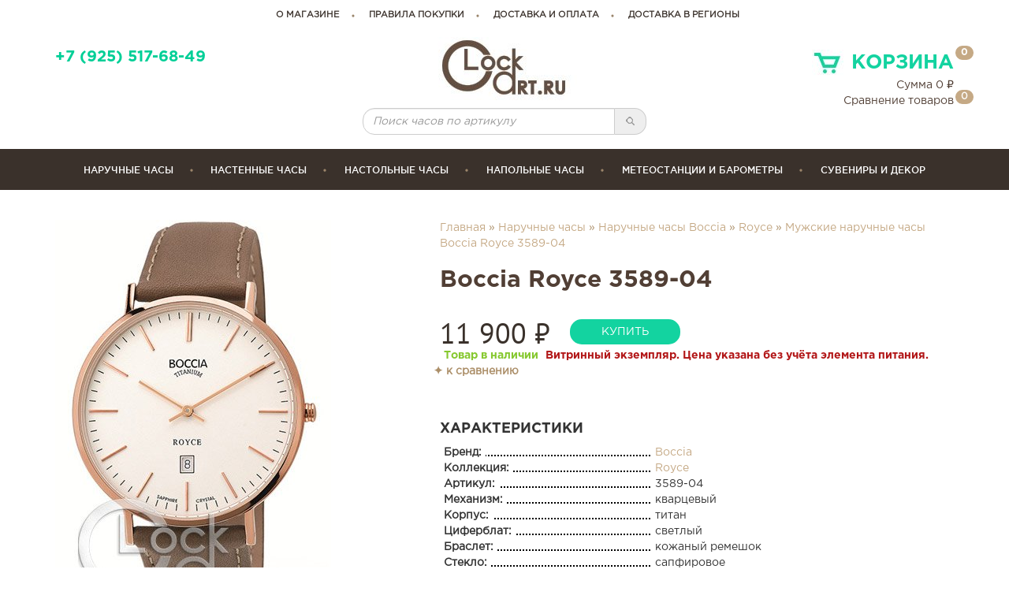

--- FILE ---
content_type: text/html; charset=utf-8
request_url: https://www.clockart.ru/hwf0id54502
body_size: 7859
content:
<!DOCTYPE html>
<html lang="ru">
  <head>
    <meta charset="utf-8">
    <meta http-equiv="X-UA-Compatible" content="IE=edge">
      <meta name="yandex-verification" content="7b1e2ad4a5aedf55" />
    <meta name="viewport" content="width=device-width, initial-scale=1">
    <title>Boccia Royce 3589-04 - купить мужские наручные часы Boccia 3589-04 - в интернет магазине ClockArt - 8(495)518-1485</title>
    <meta name="description" content="Купить мужские наручные часы Boccia Royce 3589-04 по самой низкой цене. Быстрая доставка! +7(495)518-14-85; +7(495)517-68-49">
    <meta name="keywords" content=" мужские наручные часы Boccia Royce 3589-04, мужские наручные часы Boccia Royce 3589-04 купить, мужские наручные часы Boccia Royce 3589-04 цена, мужские наручные часы Boccia Royce 3589-04 москва, мужские наручные часы Boccia Royce 3589-04 доставка">
    <link rel="shortcut icon" href="/favicon.ico" type="image/x-icon">
    <link rel="icon" href="/favicon.ico" type="image/x-icon">
      <link rel="canonical" href="https://www.clockart.ru/hwf0id54502"/>
        <link rel='stylesheet' type='text/css' href='/css/bootstrap.min.css'>
  <link href="/css/custom.min.css" rel="stylesheet">
  <link href="/css/mobile.css" rel="stylesheet">
  <link media="(min-width: 760px)" href="/css/min768.css" rel="stylesheet">


  </head>
  <body>
    <div class="container">
        <div class="row topNav w768">
            <a href="/about">о магазине</a><a href="/rules">правила покупки</a><a href="/info">доставка и оплата</a><a href="/delivery">Доставка в регионы</a>        </div>
        <div class="row topPhon">
            <div class="col-xs-12 col-sm-4">
                
                <a href="tel:+79255176849" class="i-call">+7 (925) 517-68-49</a>
            <!--a href="mailto:manager@clockart.ru" class="mail w768">manager@clockart.ru</a>
                <div class="workTime">По будням с 10.00 до 18.00</div>
            <div style="text-align:left">Москва, ул. Пришвина 26,<br>ТВК Миллион Мелочей, цоколь, Е12</div-->
            </div>
            <div class="col-sm-4 w768 text-center">
                <a class="tlogo" href="/"><img src="/img/bg/logo_top.jpg" alt="ClockArt.Ru" class="logo-top img-responsive"></a>
                <div class="form-group input-group">
                    <input type="text" class="fqsearchArt form-control search-top" placeholder="Поиск часов по артикулу" onkeyup="showQuResult(this.value)"><span onclick="qsearch('f')" class="input-group-addon search-btn"><img src="/img/search.png" alt="search" width="15"></span>
                </div>
                <div id="livesearch"></div>
            </div>
            <div class="col-sm-4 w768 basket">
                <div class="header" data-toggle="modal" data-target="#cartModal"><img src="/img/bg/cart.jpg" width="40" height="35" alt="Корзина">Корзина <span class="badge count">0</span></div>
                <div><a data-toggle="modal" data-target="#cartModal">Сумма <span class="digi">0</span> &#8381;</a></div>
                <div><a href="/compare">Сравнение товаров <span class="badge compareCount">0</span></a></div>
            </div>
        </div>
    </div>
    <!-- Fixed navbar -->
    <nav class="navbar navbar-default fixedMob" id="stickybox">
      <div class="container">
          <div class="navbar-header">
              <div class="col-xs-2">
                  <button type="button" class="navbar-toggle collapsed" data-toggle="collapse" data-target="#navbar" aria-expanded="false" aria-controls="navbar">
                    <span class="sr-only">ТН</span>
                    <span class="icon-bar"></span>
                    <span class="icon-bar"></span>
                    <span class="icon-bar"></span>
                  </button>
              </div>
              <div class="col-xs-8 text-center">
                <a class="navbar-brand i-logomt" href="/"></a>
              </div>
              <div class="col-xs-2">
                <a data-toggle="modal" data-target="#cartModal" class="navbar-cart i-basket" href="#"><span class="badge count">0</span></a>
              </div>
            </div>
            <div id="navbar" class="navbar-collapse collapse">
              <ul class="nav navbar-nav">
                <li class="dropdown" data-hover="dropdown" data-delay="1000" data-close-others="false"><a href="/hwa">Наручные часы</a>
                    <ul class="dropdown-menu" role="menu">
                        <li>
                            <div class="upper">
                                <a href="/hw0m"><img alt="Мужские часы" src="/img/man.png">Мужские часы</a><br>
                                <a href="/hw0w"><img alt="Женские часы" src="/img/woman.png">Женские часы</a><br>
                                &nbsp;&nbsp;&nbsp;&nbsp;&nbsp;&nbsp;<a href="/hw0c">Детские часы</a>
                            </div>
                            <div>
                                <a href="/hw0new">Новинки</a><br>
                                <a href="/hw0discount">Со скидкой</a><br>
                                <a href="/hw0top">Популярные модели</a>
                            </div>
                            <div>
                                <h5>страна производитель</h5>
                                <a href="/hw0region1">Швейцарские (76)</a> <br>
<a href="/hw0region2">Японские (118)</a> <br>
<a href="/hw0region3">Европейские (74)</a> <br>
<a href="/hw0region4">Североамериканские (34)</a> <br>
                            </div>
                        </li>
                        <li>
                            <div>
                                <h5>бренды</h5>
                                <a href="/hw33">Casio (32)</a> <br>
<a href="/hw6">Orient (4)</a> <br>
<a href="/hw8">Guess (11)</a> <br>
<a href="/hw16">Candino (40)</a> <br>
<a href="/hw2">Tissot (24)</a> <br>
<a href="/hw50">Boccia (14)</a> <br>
<a href="/hw15">Certina (8)</a> <br>
<a href="/hw89">Skagen (12)</a> <br>
<a href="/hw23">Jacques Lemans (18)</a> <br>
<a href="/hw3">Citizen (64)</a> <br>
<a href="/hw0">Dolce Gabbana (30)</a> <br>
<a href="/hw127">Kentex (5)</a> <br>
                                <a href="/hwa" class="btn btn-default btn-allbrands">Все бренды</a>
                            </div>
                        </li>
                        <li>
                            <div>
                                <h5>материал</h5>
                                <a class="mat" href="/hwt">Титановые часы</a><br>
                                <a class="mat" href="/hwk">Керамические часы</a><br>
                                <a class="mat" href="/hw0#advsearch=y&amp;case%5B%5D=1">Стальные часы</a><br>
                                <a class="mat" href="/hw0#advsearch=y&amp;case%5B%5D=6&amp;case%5B%5D=2">Стальные часы с покрытием</a><br>
                                <a class="mat" href="/hw0#advsearch=y&amp;case%5B%5D=4">Пластиковые часы</a>
                            </div>
                            <div>
                                <h5>механизм</h5>
                                <a class="mat" href="/hw0#advsearch=y&amp;gear%5B%5D=1&gear%5B%5D=6">Механические часы</a><br>
                                <a class="mat" href="/hw0#advsearch=y&amp;gear%5B%5D=2">Кварцевые часы</a><br>
                                <a class="mat" href="/hw0#advsearch=y&amp;gear%5B%5D=5">Световая батарея</a><br>
                                <a class="mat" href="/hw0#advsearch=y&amp;gear%5B%5D=3">Электронные часы</a><br>
                            </div>
                        </li>
                        <li>
                            <div>
                                <h5>цена</h5>
                                <a class="mat" href="/hw0#advsearch=y&amp;price%5B%5D=500&amp;price%5B%5D=5000">до 5 000 руб.</a><br>
                                <a class="mat" href="/hw0#advsearch=y&amp;price%5B%5D=5000&amp;price%5B%5D=10000">5 000 – 10 000 руб.</a><br>
                                <a class="mat" href="/hw0#advsearch=y&amp;price%5B%5D=10000&amp;price%5B%5D=20000">10 000 – 20 000 руб.</a><br>
                                <a class="mat" href="/hw0#advsearch=y&amp;price%5B%5D=20000&amp;price%5B%5D=50000">20 000 – 50 000 руб.</a><br>
                                <a class="mat" href="/hw0#advsearch=y&amp;price%5B%5D=50000&amp;price%5B%5D=190000">дороже 50 000 руб.</a><br>
                            </div>
                        </li>
                    </ul>
                </li>
                <li class="dropdown" data-hover="dropdown" data-delay="1000" data-close-others="false"><a href="/awwa">Настенные часы</a>
                    <ul class="dropdown-menu dropdown-menu1" role="menu">
                        <li>
                            <div>
                                <h5>бренды</h5>
                                <a href="/aww68">Art-Time (1)</a> <br>
<a href="/aww70">Aviere (68)</a> <br>
<a href="/aww45">Glass Deco (4)</a> <br>
<a href="/aww59">Howard Miller (29)</a> <br>
<a href="/aww7">Kairos (27)</a> <br>
<a href="/aww39">La Mer (53)</a> <br>
<a href="/aww15">Lowell (12)</a> <br>
<a href="/aww2">Mado (58)</a> <br>
<a href="/aww60">Old Times (1)</a> <br>
<a href="/aww20">Rexartis (7)</a> <br>
<a href="/aww1">Rhythm (2)</a> <br>
<a href="/aww75">Rubin (3)</a> <br>
<a href="/aww6">Seiko (7)</a> <br>
<a href="/aww5">Sinix (23)</a> <br>
<a href="/aww71">Stella (17)</a> <br>
<a href="/aww62">Tomas Stern (128)</a> <br>
                                <a href="/awwa" class="btn btn-default btn-allbrands">Все бренды</a>
                            </div>
                        </li>
                        <li>
                            <div>
                                <h5>стиль</h5>
                                <a href="/awws6">Детские часы (13)</a> <br>
<a href="/awws14">Кованые часы (31)</a> <br>
<a href="/awws5">Необычные часы (171)</a> <br>
<a href="/awws15">Скульптурные часы (1)</a> <br>
<a href="/awws13">Часы в стиле прованс (3)</a> <br>
<a href="/awws3">Часы для кухни (56)</a> <br>
<a href="/awws1">Часы для офиса (103)</a> <br>
<a href="/awws8">Часы классического дизайна (150)</a> <br>
<a href="/awws7">Часы современного дизайна (244)</a> <br>
<a href="/awws2">Часы-картины (6)</a> <br>
                            </div>
                        </li>
                        <li>
                            <div>
                                <h5>тип</h5>

                                <a href="/big">Большие часы (128)</a> <br>
                                <a href="/side">Двусторонние часы (2)</a> <br>
                                <a href="/cu">Часы с кукушкой (5)</a> <br>
                                <a href="/awwt4">Часы c влагозащитой (5)</a> <br>
<a href="/awwt12">Часы с боем (37)</a> <br>
<a href="/awwt9">Часы с метеоприборами (7)</a> <br>
<a href="/awwt11">Часы с часовыми зонами (2)</a> <br>

                            </div>
                        </li>
                        <li>
                            <div>
                                <h5>цена</h5>
                                <a class="tprice" href="/aww0#advsearch=y&amp;price%5B%5D=500&amp;price%5B%5D=3000">до 3 000 руб.</a><br>
                                <a class="tprice" href="/aww0#advsearch=y&amp;price%5B%5D=3000&amp;price%5B%5D=10000">3 000 – 10 000 руб.</a><br>
                                <a class="tprice" href="/aww0#advsearch=y&amp;price%5B%5D=10000&amp;price%5B%5D=20000">10 000 – 20 000 руб.</a><br>
                                <a class="tprice" href="/aww0#advsearch=y&amp;price%5B%5D=20000&amp;price%5B%5D=100000">20 000 – 100 000 руб.</a><br>
                                <a class="tprice" href="/aww0#advsearch=y&amp;price%5B%5D=100000&amp;price%5B%5D=600000">дороже 100 000 руб.</a><br>
                            </div>
                            <div><br><br>
                                <a href="/aww0new">Новинки</a><br>
                                <a href="/aww0discount">Со скидкой</a><br>
                                <a href="/aww0top">Популярные модели</a>
                            </div>
                        </li>
                    </ul>
                </li>
                <li class="dropdown" data-hover="dropdown" data-delay="1000" data-close-others="false"><a href="/awta">Настольные часы</a>
                    <ul class="dropdown-menu dropdown-menu2" role="menu">
                        <li>
                            <div>
                                <h5>бренды</h5>
                                <a href="/awt41">B&amp;S (1)</a> <br>
<a href="/awt59">Howard Miller (18)</a> <br>
<a href="/awt2">Mado (3)</a> <br>
<a href="/awt1">Rhythm (10)</a> <br>
<a href="/awt6">Seiko (96)</a> <br>
<a href="/awt5">Sinix (2)</a> <br>
<a href="/awt71">Stella (4)</a> <br>
<a href="/awt62">Tomas Stern (9)</a> <br>
                                <a href="/awta" class="btn btn-default btn-allbrands">Все бренды</a>
                            </div>
                        </li>
                        <li>
                            <div>
                                <h5>стиль</h5>
                                <a href="/awts6">Детские часы (13)</a> <br>
<a href="/awts14">Кованые часы (1)</a> <br>
<a href="/awts5">Необычные часы (17)</a> <br>
<a href="/awts13">Часы в стиле прованс (1)</a> <br>
<a href="/awts3">Часы для кухни (2)</a> <br>
<a href="/awts1">Часы для офиса (9)</a> <br>
<a href="/awts8">Часы классического дизайна (40)</a> <br>
<a href="/awts7">Часы современного дизайна (63)</a> <br>
                            </div>
                        </li>
                        <li>
                            <div>
                                <h5>тип</h5>
                                <a href="/awtt4">Часы c влагозащитой (2)</a> <br>
<a href="/awtt12">Часы с боем (11)</a> <br>
<a href="/awtt9">Часы с метеоприборами (1)</a> <br>
                            </div>
                        </li>
                        <li>
                            <div>
                                <h5>цена</h5>
                                <a class="tprice" href="/awt0#advsearch=y&amp;price%5B%5D=500&amp;price%5B%5D=3000">до 3 000 руб.</a><br>
                                <a class="tprice" href="/awt0#advsearch=y&amp;price%5B%5D=3000&amp;price%5B%5D=10000">3 000 – 10 000 руб.</a><br>
                                <a class="tprice" href="/awt0#advsearch=y&amp;price%5B%5D=10000&amp;price%5B%5D=20000">10 000 – 20 000 руб.</a><br>
                                <a class="tprice" href="/awt0#advsearch=y&amp;price%5B%5D=20000&amp;price%5B%5D=100000">20 000 – 100 000 руб.</a><br>
                                <a class="tprice" href="/awt0#advsearch=y&amp;price%5B%5D=100000&amp;price%5B%5D=600000">дороже 100 000 руб.</a><br>
                            </div>
                            <div><br><br>
                                <a href="/awt0new">Новинки</a><br>
                                <a href="/awt0discount">Со скидкой</a><br>
                                <a href="/awt0top">Популярные модели</a>
                            </div>
                        </li>
                    </ul>
                </li>
                <li class="dropdown" data-hover="dropdown" data-delay="1000" data-close-others="false"><a href="/awfa">Напольные часы</a>
                    <ul class="dropdown-menu dropdown-menu3" role="menu">
                        <li>
                            <div>
                                <h5>бренды</h5>
                                <a href="/awf59">Howard Miller (23)</a> <br>
<a href="/awf5">Sinix (1)</a> <br>
<a href="/awf62">Tomas Stern (12)</a> <br>
                                <a href="/awfa" class="btn btn-default btn-allbrands">Все бренды</a>
                            </div>
                        </li>
                        <li>
                            <div>
                                <h5>цена</h5>
                                <a class="tprice" href="/awf0#advsearch=y&amp;price%5B%5D=500&amp;price%5B%5D=100000">до 100 000 руб.</a><br>
                                <a class="tprice" href="/awf0#advsearch=y&amp;price%5B%5D=100000&amp;price%5B%5D=200000">100 000 – 200 000 руб.</a><br>
                                <a class="tprice" href="/awf0#advsearch=y&amp;price%5B%5D=200000&amp;price%5B%5D=500000">200 000 – 500 000 руб.</a><br>
                                <a class="tprice" href="/awf0#advsearch=y&amp;price%5B%5D=500000&amp;price%5B%5D=600000">дороже 500 000 руб.</a><br>
                            </div>
                            <div><br><br>
                                <a href="/awf0new">Новинки</a><br>
                                <a href="/awf0discount">Со скидкой</a><br>
                                <a href="/awf0top">Популярные модели</a>
                            </div>
                        </li>
                    </ul>
                </li>
                <li class="dropdown" data-hover="dropdown" data-delay="1000" data-close-others="false"><a href="/bra">Метеостанции и барометры</a>
                    <ul class="dropdown-menu dropdown-menu3" role="menu">
                        <li>
                            <div>
                                <h5>бренды</h5>
                                <a href="/br11">Antique Barometer (1)</a> <br>
<a href="/br1">SMICH (4)</a> <br>
                                <a href="/bra" class="btn btn-default btn-allbrands">Все бренды</a>
                            </div>
                        </li>
                        <li>
                            <div>
                                <h5>цена</h5>
                                <a class="tprice" href="/br0#advsearch=y&amp;price%5B%5D=500&amp;price%5B%5D=3000">до 3 000 руб.</a><br>
                                <a class="tprice" href="/br0#advsearch=y&amp;price%5B%5D=3000&amp;price%5B%5D=5000">3 000 – 5 000 руб.</a><br>
                                <a class="tprice" href="/br0#advsearch=y&amp;price%5B%5D=5000&amp;price%5B%5D=10000">5 000 – 10 000 руб.</a><br>
                                <a class="tprice" href="/br0#advsearch=y&amp;price%5B%5D=10000&amp;price%5B%5D=500000">дороже 10 000 руб.</a><br>
                            </div>
                            <div><br><br>
                                <a href="/br0new">Новинки</a><br>
                                <a href="/br0discount">Со скидкой</a><br>
                                <a href="/br0top">Популярные модели</a>
                            </div>
                        </li>
                    </ul>
                </li>
                <li><a href="/sua">сувениры и декор</a></li>
                </ul>
              <div class="nav navbar-nav navsearch">
                  <div class="input-group">
                      <input type="text" class="mqsearchArt form-control search-top" placeholder="Поиск часов по артикулу"><span onclick="qsearch('m')" class="input-group-addon search-btn"><img src="/img/search.png" alt="search" width="15"></span>
                  </div>
              </div>
            </div>
                    </div>
              <!--/.nav-collapse -->
    </nav>
    <div id="content">
    <div class="staticTop">
    <div class="container">
        <div class="row aboutWatch" itemscope itemtype="http://schema.org/Product">
            <div class="col-sm-12 col-md-7 col-md-push-5" >
        <span class="breadcrumbs"><a href="/">Главная</a> &raquo; <a href="/hw0">Наручные часы</a> &raquo; <a href="/hw50"> Наручные часы Boccia</a> &raquo; <a href="/hw50k2275">Royce</a> &raquo; <a href="/hwf0id54502">Мужские наручные часы  Boccia Royce 3589-04</a></span>
                <h1 class="wtitle">Boccia Royce 3589-04</h1>
            </div>
        
    <div class="col-sm-12 col-md-5 col-md-pull-7" style="float: right; z-index: 100">
        <div class="row">
            <div class="col-md-12 col-xs-6">
            <div class="img" itemprop="image"><img src="/clockb/boccia/3589-04.jpg" alt="Мужские наручные часы Boccia Royce 3589-04" class="img-responsive" itemprop="image"></div>
            </div>
            <div class="col-md-12 col-xs-6">
                <a style="background-image: url(https://img.youtube.com/vi/EFWlfcwMfBU/hqdefault.jpg)" class="img-video" href="#" data-id="EFWlfcwMfBU"><img src="/img/playbutton.png" alt="Видео Мужские наручные часы Boccia Royce 3589-04" class="img-responsive"></a>
            </div>
        </div>
    </div>
    <span style="display:none;" itemprop="name">Boccia 3589-04</span>
    <div class="col-sm-12 col-md-7 col-md-push-5">
        <div class="row">
            <div class="col-md-12">
                <div class="price" itemprop="offers" itemscope itemtype="http://schema.org/Offer"><span itemprop="price">11 900</span> &#8381;
                    <span style="display:none;" itemprop="priceCurrency">RUB</span>
                    <span class="oldprice"></span>
                </div><div class="by"><button class="btn btn-default animated beating" onclick="return iBy('hw',11900,54502);">купить</button></div></div>
            <div class="col-md-12">
                <span class='green'>Товар в наличии</span>
                 <span class='red'>Витринный экземпляр. Цена указана без учёта элемента питания.</span>
            </div>
           <div style="padding: 7px 0;"><span class="compare"  data-id="54502">&#10022; к сравнению</span></div>
            <div class="col-md-12 characteristics" itemprop="description">
                <h2>характеристики</h2>
                <div class="row"><div class="col-xs-5"><span>Бренд:</span></div> <span class="col-xs-7"><a href="/hw50">Boccia</a></span></div>
                <div class="row"><div class="col-xs-5"><span>Коллекция:</span></div> <span class="col-xs-7"><a href="/hw50k2275">Royce</a></span></div>
                <div class="row"><div class="col-xs-5"><span>Артикул:</span></div> <span class="col-xs-7">3589-04</span></div>
                <div class="row"><div class="col-xs-5"><span>Механизм:</span></div> <span class="col-xs-7">кварцевый</span></div>
                <div class="row"><div class="col-xs-5"><span>Корпус:</span></div> <span class="col-xs-7">титан</span></div>
                <div class="row"><div class="col-xs-5"><span>Циферблат:</span></div> <span class="col-xs-7">светлый</span></div>
                <div class="row"><div class="col-xs-5"><span>Браслет:</span></div> <span class="col-xs-7">кожаный ремешок</span></div>
                <div class="row"><div class="col-xs-5"><span>Стекло:</span></div> <span class="col-xs-7">сапфировое</span></div>
                <div class="row"><div class="col-xs-5"><span>Водозащита:</span></div> <span class="col-xs-7">50 метров</span></div>
                <div class="row"><div class="col-xs-5"><span>Пол:</span></div> <span class="col-xs-7">Мужские</span></div>
                <div class="row"><div class="col-xs-5"><span>Гарантия:</span></div> <span class="col-xs-7">0 мес.</span></div>
            </div>
            <div class="col-md-12">
                <h2>дополнительно</h2>
                <div class="info" itemprop="description">Диаметр корпуса часов 41мм, толщина 7мм.
                </div>
                <div class="row infod">
                    <div class="deCar"><a href="/info">Бесплатная доставка по Москве в пределах МКАД при покупке от 2000 руб.</a></div>
                    <div class="store"><a href="/about">Пункт самовывоза</a></div>
                    <div class="russia"><a href="/delivery">Доставка по России</a></div>
                    <div class="discount"><a href="/rules">Скидка 5% при оплате онлайн</a></div>
                </div>
            </div>
            <div class="col-md-12">
                <div class="row infod2">
                Обращаем ваше внимание на то, что приведённые цены и характеристики товаров носят исключительно ознакомительный характер и не являются публичной офертой, определённой пунктом 2 статьи 437 Гражданского кодекса Российской Федерации. Для получения подробной информации о характеристиках товаров, их наличия и стоимости связывайтесь, пожалуйста, с менеджерами нашей компании.
                </div>
            </div>
        </div>
    </div>
        </div>
        <div class="row">
            <div class="like">
                            </div>
        </div>
    </div>
</div>    </div>
    <div class="container">
    <!-- подвал -->
        <div class="footer row">
            <div class="w768 col-md-3">
                <a href="/"><img src="/img/bg/logo_top.jpg" alt="ClockArt.Ru" class="logo-bottom img-responsive"></a>
            </div>
            <div class="col-xs-12 col-sm-4 col-md-3 bottomPhone">
                <a href="tel:+79255176849" class=""><span>+7 (925) 517-68-49</span></a>
                <a href="mailto:clockartshop@gmail.com" class="mail">clockartshop@gmail.com</a>
            </div>
            <div class="col-xs-12 col-sm-4 col-md-3">
                <a href="/manual">Инструкции</a><a href="/rules">Гарантия и возврат</a><a href="/serv">Сервисные центры</a>            </div>
            <div class="col-xs-12 col-sm-4 col-md-3">
                <a href="/map">Карта сайта</a><a href="/feedback">Связаться с нами</a><a href="/legal">Правовая информация</a>            </div>
        </div>
    <!-- /подвал -->
        <div class="clearfix"></div>

    </div>
    <!-- разработчик -->
    <div class="developer">
        <div class="container">
            <div class="row">
                    <div class="col-xs-2"></div>
                    <div class="col-xs-4 text-right"><a href="#" onclick="OpenInNewTab('http://idid.ru/')"><img src="/img/adsidid.png" alt="Айдид"></a></div>
                    <div class="col-xs-4 text-left">Дизайн сайта сделали в студии Айдид<br>ClockArt © 2006 - 2026    <!--LiveInternet counter--><script type="text/javascript">document.write("<img src='//counter.yadro.ru/hit?t18.4;r"+escape(document.referrer)+((typeof(screen)=="undefined")?"":";s"+screen.width+"*"+screen.height+"*"+(screen.colorDepth?screen.colorDepth:screen.pixelDepth))+";u"+escape(document.URL)+";h"+escape(document.title.substring(0,80))+";"+Math.random()+"' alt='' title='LiveInternet' "+"border='0' width='0' height='0'>")</script><!--/LiveInternet-->
                    </div>
                    <div class="col-xs-2"></div>
            </div>

        <!-- /разработчик -->
        </div>
    </div>
    <!-- /container -->

    <!-- Modal -->
    <div class="modal fade cartModal" id="cartModal" tabindex="-1" role="dialog" aria-labelledby="cartModal" aria-hidden="true">
      <div class="modal-dialog">
        <div class="modal-content">
          <div class="modal-body">
          <button type="button" class="close" data-dismiss="modal" aria-label="Close"><span aria-hidden="true">&times;</span></button>
            <div class="cnt">

            </div>
          </div>
        </div>
      </div>
    </div>
    <div class="modal fade cartModal" id="reservModal" tabindex="-1" role="dialog" aria-labelledby="reservModal" aria-hidden="true">
        <div class="modal-dialog">
            <div class="modal-content">
                <div class="modal-body">
                    <button type="button" class="close" data-dismiss="modal" aria-label="Close"><span aria-hidden="true">&times;</span></button>
                    <div class="cnt">
                        <form id="doOrderC" data-toggle="validator" role="form" novalidate="true">
                            <div class="row cartHeader">
                                Офрмить предзаказ
                            </div>
                            <div class="row cartForm">
                                <div class="form-group">
                                    <label for="namePre" class="col-sm-3 col-xs-12">Как Вас зовут?*</label>
                                    <div class="col-sm-9 col-xs-12">
                                        <input type="text" class="form-control" id="namePre" name="namePre" placeholder="Ваше имя" required="">
                                        <span class="glyphicon form-control-feedback" aria-hidden="true"></span>
                                    </div>
                                </div>
                                <div class="form-group">
                                    <label for="phonePre" class="col-sm-3 col-xs-12">Ваш телефон?*</label>
                                    <div class="col-sm-9 col-xs-12">
                                        <input type="tel" class="form-control" id="phonePre" name="phonePre" placeholder="Ваш номер телефона" required="">
                                        <span class="glyphicon form-control-feedback" aria-hidden="true"></span>
                                    </div>
                                </div>
                                <div class="form-group">
                                    <label for="emailPre" class="col-sm-3 col-xs-12">Email для связи*</label>
                                    <div class="col-sm-9 col-xs-12">
                                        <input type="email" class="form-control" id="emailPre" name="emailPre" placeholder="Email" required="">
                                        <span class="glyphicon form-control-feedback" aria-hidden="true"></span>
                                    </div>
                                </div>
                                <div class="form-group">
                                    <label class="col-sm-3 col-xs-12">Комментарий</label>
                                    <div class="col-sm-9 col-xs-12">
                                        <textarea class="form-control" rows="3" id="commentsPre" name="commentsPre"></textarea>
                                    </div>
                                </div>

                            </div>
                            <div class="row cartFooter">
                                <div class="col-sm-6 col-xs-12 text-right"></div>
                                <div class="col-sm-5 col-xs-12"><button type="submit" class="btn btn-default disabled">оформить предзаказ</button></div>

                            </div>
                        </form>

                    </div>
                </div>
            </div>
        </div>
    </div>
    <div class="modal fade videoModal" id="videoModal" tabindex="-1" role="dialog" aria-labelledby="videoModal" aria-hidden="true">
        <div class="modal-dialog">
            <div class="modal-content">
                <div class="modal-body">
                    <button type="button" class="close" data-dismiss="modal" aria-label="Close"><span aria-hidden="true">&times;</span></button>
                    <div class="cnt">

                    </div>
                </div>
            </div>
        </div>
    </div>
    <div class="scroll-top-wrapper">
    	<span class="scroll-top-inner">
    	&uArr;
    	</span>
    </div>
    <div class="flaying-cart">
    	<span class="cart" data-toggle="modal" data-target="#cartModal">
            <img src="/img/bg/cartw.png" width="40" height="35" alt="Корзина"><span class="badge count">0</span>
    	</span>
        <a class="cart" href="/compare">
            <img src="/img/bg/compare.png" width="40" height="35" alt="Корзина"><span class="badge compareCount">0</span>
    	</a>
    </div>
    <div class="cartAlert">
        <div class="cartInfo"></div>
    </div>
    <div id="stylesheet"></div>

    <!-- HTML5 shim and Respond.js for IE8 support of HTML5 elements and media queries -->
    <!--[if lt IE 9]>
    <script src="https://oss.maxcdn.com/html5shiv/3.7.2/html5shiv.min.js"></script>
    <script src="https://oss.maxcdn.com/respond/1.4.2/respond.min.js"></script>
    <![endif]-->
    <!-- Bootstrap core JavaScript
    ================================================== -->
    <!-- Placed at the end of the document so the pages load faster -->
    <script src="/js/extsrc.js"></script>
    <script extsrc="/js/jquery-2.1.4.min.js"></script>
    <script extsrc="/js/bootstrap.min.js"></script>
    <script extsrc="/js/bootstrap-slider.min.js"></script>
    <script extsrc="/js/jquery.touchwipe.js"></script>
    <script extsrc="/js/spin.min.js"></script>
    <script extsrc="/js/jquery.fitvids.js"></script>
    <script extsrc="/js/validator.js"></script>
    <script extsrc="https://clients.streamwood.ru/StreamWood/sw.js"></script>
    <script extsrc="/js/custom.min.js"></script>
    <!-- IE10 viewport hack for Surface/desktop Windows 8 bug -->
    <script extsrc="/js/ie10-viewport-bug-workaround.js"></script>
    <script>
        function loadCSS(href){
            var ss = window.document.createElement('link'),
                head = window.document.getElementById('stylesheet');
            ss.rel = 'stylesheet';
            ss.href = href;
            ss.media = 'only x';
            head.appendChild(ss);
            setTimeout( function(){
                ss.media = 'all';
            },0);
        }

        loadCSS('/css/bootstrap-slider.css');
        loadCSS('/css/fonts.css');
        loadCSS('https://fonts.googleapis.com/css?family=PT+Sans:700');
        loadCSS('https://clients.streamwood.ru/StreamWood/sw.css');
    </script>

    <!-- Yandex.Metrika counter --> <script type="text/javascript"> (function (d, w, c) { (w[c] = w[c] || []).push(function() { try { w.yaCounter1230849 = new Ya.Metrika({ id:1230849, clickmap:true, trackLinks:true, accurateTrackBounce:true, webvisor:true, trackHash:true }); } catch(e) { } }); var n = d.getElementsByTagName("script")[0], s = d.createElement("script"), f = function () { n.parentNode.insertBefore(s, n); }; s.type = "text/javascript"; s.async = true; s.src = "https://mc.yandex.ru/metrika/watch.js"; if (w.opera == "[object Opera]") { d.addEventListener("DOMContentLoaded", f, false); } else { f(); } })(document, window, "yandex_metrika_callbacks"); </script> <noscript><div><img src="https://mc.yandex.ru/watch/1230849" style="position:absolute; left:-9999px;" alt="" /></div></noscript> <!-- /Yandex.Metrika counter -->
    <!-- Google Analytics -->
    <script>
        (function(i,s,o,g,r,a,m){i['GoogleAnalyticsObject']=r;i[r]=i[r]||function(){
                (i[r].q=i[r].q||[]).push(arguments)},i[r].l=1*new Date();a=s.createElement(o),
            m=s.getElementsByTagName(o)[0];a.async=1;a.src=g;m.parentNode.insertBefore(a,m)
        })(window,document,'script','https://www.google-analytics.com/analytics.js','ga');

        ga('create', 'UA-45810494-1', 'auto');
        ga('send', 'pageview');
    </script>
    <!-- End Google Analytics -->
  </body><!--Время работы скрипта:1.3684899806976 сек.-->

--- FILE ---
content_type: text/css
request_url: https://www.clockart.ru/css/min768.css
body_size: 3573
content:
.navbar-brand,
.navbar-cart,
.sbar,
.navsearch,
.m768hide{
	display: none;
}
body{
	padding-top: 0;
}
#stickybox{

}
.clearfix{
	clear: left;
}
.fixedMob {
	border-width: 0;
	border-radius: 0;
	margin-top: 18px;
}
.w768 .form-group{
	margin-bottom: 0;
}
.topNav{
	color: #3a312b;
	text-align: center;
	text-transform: uppercase;
	font-size: 0.8em;
	padding-top: 11px;
}

.topNav > a{
	padding: 0 15px 0 22px;
	color: #3a312b;
	font-weight: bold;
	background: url('/img/bg/topnavbg.jpg') no-repeat 0 2px;
}
.topNav > a:first-child{
	background: none;
}
.topPhon{
	padding-top: 20px;
}
.topPhon > div > a {
  font-size: 1.4em;
  display: block;
  text-align: left;
  background-image: none;
  line-height: 1.3;
}
.topPhon > .col-xs-12{
	padding-top: 13px;
	/*padding-left: 0;*/
}
.topPhon > div > a.mail{
	font-size: 1em;
	color: #66574e;
	padding-top: 3px;
}
.workTime{
	text-align: left;
	padding-top: 10px;
}
.logo-top{
	padding-bottom: 10px;
	cursor: pointer;
	display: inline;
}
.topPhon > div > a.tlogo{
	text-align: center;
}
.search-top{
	border-color: #cdcdcd;
	border-radius: 20px;
	font-style: italic;
}
.basket {
	color: #513f35;
	text-align: right;
}
.basket a{
	color: #513f35;
	cursor: pointer;
}
.basket a:hover{
	text-decoration: underline;
}
.basket .header{
	color: #13d3a0;
	font-size: 1.8em;
	font-family: "GothamProBold", Verdana, sans-serif;
	text-transform: uppercase;
	padding-right: 0;
	margin-bottom: 0;
	cursor: pointer;
	padding-top: 15px;
}
.basket .header:hover{
	text-decoration: underline;
}
.basket > .header > img{
	margin-right: 10px;
}
.badge {
	position: absolute;
	margin-top: -4px;
	margin-left: 2px;
	background: #c5a985;
 }
#content{
	
}

.navbar {
	margin-bottom: 0;
}
.navbar > .container {
	/*margin: 0;
	padding: 0;
	width: 100%;*/
}
.navbar .nav > li {
    display: table-cell;
    width: 1%;
    float: none;
	background: url('/img/bg/topnavbg2.jpg') no-repeat 0 21px;
	padding-left: 5px;
}
.navbar .nav li:first-child{
	background: none;
	padding-left: 0;
}
.navbar-nav {
	margin: 0;
}
#navbar {
	/*padding: 0;
	margin: 0 -5px;*/
	float: none;
}

.navbar-nav>li>a {
	font-size: 10px;
	font-family: "GothamProMedium", Verdana, sans-serif;
	width:100%;
	text-align: center;
	white-space: nowrap;
	text-transform: uppercase;
}
.nav > li > a{
	padding: 15px 5px;
}

.navbar .navbar-inner {
    padding: 0;
}
.dropdown-menu{
	min-width: 720px;
	padding: 30px;
}
.dropdown-menu a{
	color: #3a312b;
}
.dropdown-menu h5{
	font-weight: bold;
	font-family: "GothamProBold", Verdana, sans-serif;
	text-transform: uppercase;
	margin-top: 30px;
}
.dropdown-menu .upper{
	text-transform: uppercase;
	padding-bottom: 30px;
}
.dropdown-menu .upper img{
	padding-right: 9px;
}
.dropdown-menu > li{
	display: table-cell;
	padding-right: 15px;
    float: none;
}
.container.blocks{

}
.containerfix{
	margin-top: 50px;
}
.blocks .col-sm-6{

}
.blocks .col-sm-4{

	margin-top: 20px;
}
.blocks .col-sm-6:first-child{

}
.blocks .col-sm-4.first{

}
.blocks .col-sm-4.second{

}
.blocks.padding-top-hw{
	padding-top: 38px;
}
.hwBlock,
.awBlock{
	margin: 0;
	background-size: cover;
	-moz-background-size: cover;  /* Firefox 3.6 */
	background-position: center;  /* Internet Explorer 7/8 */
}
.hwBlock{
	padding-bottom: 61.52%;  /* 238px/460px */
}
.awBlock{
	padding-bottom: 64.33%;  /* 193px/300px */
}
.hwBlock > a
{
	padding:10% 5% 0 60%;
}
.awBlock > a
{
	padding:14% 7% 0 52%;
}
.hwBlock h1{
	font-size: 21px;
}
.hwBlock h3{
	font-size: 12px;
	margin-top: 10px;
}
.awBlock h1{
	font-size: 14px;
}
.awBlock h3{
	font-size: 11px;
	margin-top: 10px;
}

.manWblock {
    background-image: url('/img/bg/mhw.jpg');
}
.womanWblock{
	background-image: url('/img/bg/whw.jpg');
}
.wallWblock{
	background-image: url('/img/bg/wall_w.jpg');
}
.tableWblock{
	background-image: url('/img/bg/table_w.jpg');
}
.floorWblock{
	background-image: url('/img/bg/floof_w.jpg');
}
.btn-cw {
	margin-top: 10px;
	padding: 3% 15% 3%;
  	

}
.bigSearch {
	margin: 20px 0 0;
	height: 58px;
	padding-left: 34%;
	padding-top: 16px;
	background-size: cover;
	-moz-background-size: cover;  /* Firefox 3.6 */
	/* Internet Explorer 7/8 */
	background: url('/img/bg/search.jpg') center;
}
.bigSearch.filterLoaded{
	background-image: none;
	height: auto;
	padding:0;
	min-height: 350px;
	-webkit-transition: all 0.5s ease-in-out;
	-moz-transition: all 0.5s ease-in-out;
	-ms-transition: all 0.5s ease-in-out;
	-o-transition: all 0.5s ease-in-out;
	transition: all 0.5s ease-in-out;
}
.bigSearch > div {

 }
 .bigSearch.filterLoaded > form > div,
 .bigSearch.filterLoaded > div {
 	margin: 0;
 	text-transform: none;
 	padding: 15px 0;
 }
.bigSearch > .btn-cw {
	margin-top: 1px;
	font-size: 11px;
	padding: 4px 27px 2px;
}
.compareTable .brand,
.conteiner .brand {
	font-size: 18px;
    overflow: hidden;
}
.compareTable .article,
.conteiner .article{
	font-family: "GothamProBold", Verdana, sans-serif;
	font-weight: bold;
	font-size: 18px;
}
.conteiner .shot{
	font-size: 14px;
	height: 60px;
 	overflow: hidden;
}
.conteiner .shot-fade {
  height: 16px;
  width: 100%;
  margin-left: -15px;
  position: absolute;
  display: none;
  bottom: 95px;
  z-index: 6;
  background: -webkit-linear-gradient(top,rgba(255, 255, 255, 0.26) 0,#fff 100%);
  background: linear-gradient(to bottom,rgba(255, 255, 255, 0.26) 0,#fff 100%);
}
.compareTable .price,
.conteiner .price{
	font-size: 26px;
}
.conteiner .oldprice{
	font-size: 13px;
	min-height: 19px;
}
.compareTable .btn-by,
.conteiner .btn-by{
	padding: 5px 30px;
	font-size: 12px;
	margin: 12px 10px;
}

.carousel-inner .clear {
	height: 30px;
}
.m768show{
	display: block;
	text-align: center;
	padding: 40px 0;
}
.btn-more{
	color: #c5a985;
	font-family: "GothamProBold", Verdana, sans-serif;
	font-weight: bold;
	font-size: 20px;
	border-radius: 20px;
	border-color: #fff;
}
.btn-more:hover{
	border-color: #48403a;
	background-color: #fff;
	color: #c5a985;
}
.btn-more.selected{
	background-color: #48403a;
}
.russiaDeliv h3, 
.moskowDeliv h3, 
.cardDisk h3 {
	font-family: "GothamProBold", Verdana, sans-serif;
	font-size: 20px;
	padding: 10px 40px 10px 105px;
}
.moskowDeliv h3.free{
	padding-left: 0;
}
.moskowDeliv .txt, 
.russiaDeliv .txt, 
.cardDisk .txt {
	background-position: 4px 30px;
	font-size: 16px;
  	padding: 1px 10px 0 0;
}
.btn-info{
	font-size: 12px;
	padding: 7px 23px 5px;
}
.brandblock{
	background-color: #f9f7f4;
	padding: 40px 0;
}
.brandblock .carousel-control{
	width: 40px;
}
.carousel-control.left,
.carousel-control.right{
	background-image: none;
	color: #c5a985;
}
.carousel-control.left{
	left: -40px;
}
.carousel-control.right{
	right: -40px;
}
.carousel-control .icon-prev, 
.carousel-control .icon-next {
	width: 30px;
	height: 30px;
	margin-top: -82px;
	font-size: 120px;
}
.carousel-inner .img-responsive {
	margin: 0 auto;
}
.brandImg .col-xs-4 {
	padding: 20px 5px;
}

.m768show .btn-cw,
.brandblock .btn-cw{
	background-color: transparent;
	border-color: #13d3a0;
	color: #13d3a0;
	padding: 5px 25px 4px;
	font-size: 12px;
}
.brandblock .btn-cw:hover{
	border-color: #03f6b5;
	background-color: #03f6b5;
	color: #fff;
}
.news .carousel-indicators{
	text-align: left;
	/*left: 0;*/
	padding-top: 14px;
}
.charity img{
	float: left; 
}
.news .txt, .charity .txt{
	text-align: justify;
}
.charity span
{
	padding: 0 15% 0 0px;
}
.btn-news{
	border-radius: 20px;
	padding:4px 20px;
	font-size: 12px;
	text-transform: uppercase;
	margin-top: 10px;
}
.about{
	padding: 40px 0;
}
a.i-logomb {
  width: 175px;
  height: 79px;
  background-size: 175px;
}
.about h3 {
	padding: 20px 0 10px;
}
.about .txt{
	padding: 0 5% 20px;
	font-size: 12px;
}
.wimg768{
	width:100%;
}

.container.block{
	padding: 20px 0; 
}
.infoBlock.row,
.brandblock.row,
.about.row{
	margin-left: 0;
	margin-right: 0;
}
p.seot{
	padding: 15px 0;
	text-align: justify;
}
.seot2{
	padding: 15px 20px;
	font-family: "GothamProRegular", Verdana, sans-serif;
	font-style: italic;
	color: #b7b5b3;
}
.seot2 h3{
	font-style: normal;
}
.seot3{
	text-align: justify;
	padding: 0 8%;
}
.footer{
	padding: 20px 20px 15px;
}
.footer a {
	display: block;
}
.logo-bottom{
	height: 64px
}
.developer .col-xs-4{
	padding-top: 6px;
	font-size: 10px;
}
.developer img{
	padding-top: 3px;
}


.static .inn{
	padding-top: 20px;
}
.static .inn strong{
	padding-bottom: 10px;
}
.clock.col-md-4{
	width: 30.5%;
	margin-left: 2.8%;
	margin-bottom: 20px;
}
.clock.col-md-3{
	width: 24.5%;
	margin-left: 0.66%;
	margin-bottom: 20px;
}
.like .clock.col-md-3{
	width: 24.5%;
	margin-left: 0.66%;
	margin-bottom: 20px;
}
.like .clock.col-md-3:first-child{
	margin-left: 0;
}
.flaying-cart{
	position: fixed;
	opacity: 0;
	visibility: hidden;
	overflow: hidden;
	text-align: left;
	z-index: 99999999;
    background-color: #13d3a0;
    width: 75px;
	height: 105px;
	line-height: 48px;
	right: 0;
	top: 15%;
	padding-top: 2px;
	padding-left: 14px;
	border-radius: 25px 0 0 25px;
	-webkit-transition: all 0.5s ease-in-out;
	-moz-transition: all 0.5s ease-in-out;
	-ms-transition: all 0.5s ease-in-out;
	-o-transition: all 0.5s ease-in-out;
	transition: all 0.5s ease-in-out;
}
.flaying-cart .badge {
  position: absolute;
  margin-top: 2px;
  margin-left: -6px;
  background: #c5a985;
}
.scroll-top-wrapper {
    position: fixed;
	opacity: 0;
	visibility: hidden;
	overflow: hidden;
	text-align: center;
	z-index: 99999999;
    background-color: #777777;
	color: #eeeeee;
	width: 50px;
	height: 48px;
	line-height: 48px;
	right: 30px;
	bottom: 30px;
	padding-top: 2px;
	border-radius: 10px;
	-webkit-transition: all 0.5s ease-in-out;
	-moz-transition: all 0.5s ease-in-out;
	-ms-transition: all 0.5s ease-in-out;
	-o-transition: all 0.5s ease-in-out;
	transition: all 0.5s ease-in-out;
}
.scroll-top-wrapper:hover {
	background-color: #888888;
}
.flaying-cart.show,
.scroll-top-wrapper.show {
    visibility:visible;
    cursor:pointer;
	opacity: 1.0;
	font-size: 35px;
}
.scroll-top-wrapper i.fa {
	line-height: inherit;
}
.leftNav{
	background-color: #f7f2eb;
}
.leftNav .h3{
	color: #3a312b;
	font-family: "GothamProBold", Verdana, sans-serif;
	font-size: 20px;
	text-transform: uppercase;
	padding: 18px 0 0 15px;
}
#mainSearch h4,
.leftNav .h4{
	color: #3a312b;
	font-family: "GothamProBold", Verdana, sans-serif;
	font-size: 15px;
	padding-top: 8px;
}
.leftNav form{
	padding-left: 18px;
	padding-bottom: 18px;
	-moz-user-select: -moz-none;
	-o-user-select: none;
	-khtml-user-select: none;
	-webkit-user-select: none;
	user-select: none;
}
.leftNav label{
	font-weight: normal;
}

.leftNav .brands label > span,
.leftNav .gear label > span,
.leftNav .case label > span,
.leftNav .glass label > span,
.leftNav .bracelet label > span,
.leftNav .dial label > span,
.leftNav .waterproof label > span,
.leftNav .othefilter label > span,
.leftNav .othertype label > span,
.leftNav .style label > span,
.leftNav .functionid label > span,
.leftNav .typew label > span,
.leftNav .function label > span,
.leftNav .melody label > span,
.leftNav .typeboy label > span{
  display: inline-block;
  vertical-align: middle;
}

.leftNav .brands label:before { /* для IE8+ */
  content: "";
  display: inline-block;
  min-height: inherit;
  height: 100%;
  vertical-align: middle;
}

.leftNav .hwstyle .hwstylename,
.leftNav .formhw .formhwname,
.leftNav .functionhw .functionhwname,
.leftNav .gear .gearname,
.leftNav .brands .bname_,
.leftNav .case .casename,
.leftNav .glass .glassname,
.leftNav .bracelet .braceletname,
.leftNav .dial .dialname,
.leftNav .waterproof .waterproofname,
.leftNav .othefilter .othername,
.leftNav .othertypename,
.leftNav .stylename,
.leftNav .typewname,
.leftNav .functionidname,
.leftNav .typeboyname,
.leftNav .functionname,
.leftNav .melodyname
{
	width: 80%;
	padding-left: 6px;
}

.leftNav .functionhw label,
.leftNav .formhw label,
.leftNav .hwstyle label,
.leftNav .gear label,
.leftNav .case label,
.leftNav .glass label,
.leftNav .bracelet label,
.leftNav .dial label,
.leftNav .waterproof label,
.leftNav .othertype label,
.leftNav .style label,
.leftNav .functionid label,
.leftNav .typew label,
.leftNav .function label,
.leftNav .melody label,
.leftNav .typeboy label{
	font-size: 11px;
	display: block;
	height: 30px;
}
.leftNav .function label{
	height: 40px;
}


a.moreshow > span{

}
a.moreshow.open{

}
div.clearfilter{
	margin-top: 6px;
}
a.clearfilter{
	color: #ac8f69;
	font-family: "GothamProBlack", Verdana, sans-serif;
	font-size: 13px;
	margin-left: -18px;
}
#mainSearch  a.clearfilter{
	margin-left: 15px;
}
#popoverCount{
	min-width: 180px;
}
.modal-dialog{
	width: 890px;
}

#Carouselrecom .carousel-control .icon-next,
#Carousel0 .carousel-control .icon-next{
	margin-right: -65px;
}
#Carouselrecom .carousel-control .icon-prev,
#Carousel0 .carousel-control .icon-prev{
	margin-left: -75px;
}
#CarouselTop .carousel-control{
	display: none;
}
@media (max-width: 768px){
	.w768.col-sm-3{
		display: none;
	}
	.footer > .col-sm-3{
		width: 33.33%;
	}
}
@media (min-width: 768px){

}

@media (max-width: 775px){
	.container{
		width: 735px;
	}
	.carousel-control.left{
		left: -18px;
	}
	.carousel-control.right{
		right: -18px;
	}
	.navbar-nav>li>a {
  		font-size: 9px;
	}
}
@media (max-width: 825px){
	.carousel-control.left{
		left: -22px;
	}
	.carousel-control.right{
		right: -22px;
	}
	.navbar-nav>li>a {
  		font-size: 9px;
	}

}
@media (min-width: 992px){
	.navbar-nav>li>a {
		font-size: 12px;
	}
	.nav > li > a{
		padding: 15px 5px;
	}
	.navbar-nav {
		margin: 0;
	}
	.russiaDeliv h3, 
	.moskowDeliv h3, 
	.cardDisk h3{
		font-size: 14px;
		padding: 22px 10px 10px 100px;
	}
	.moskowDeliv .txt, 
	.russiaDeliv .txt, 
	.cardDisk .txt {
		font-size: 14px;
	}
	.dropdown-menu{
		min-width: 945px;
		padding: 30px;
	}
}
@media (max-width: 992px){
	.russiaDeliv h3, 
	.moskowDeliv h3, 
	.cardDisk h3{
		font-size: 11px;
  		padding: 22px 0 10px 95px;
	}
	.moskowDeliv .txt, 
	.russiaDeliv .txt, 
	.cardDisk .txt {
		font-size: 10px;
	}
	.bigSearch > div {
		font-size: 16px;
	}
	.w768.col-md-3{
		display: none;
	}
}
@media (min-width: 1200px){
	.navbar-nav>li>a {
		font-size: 12px;
	}
	.hwBlock h1{
		font-size: 26px;
	}
	.hwBlock h3{
		font-size: 13px;
	}
	.awBlock h1{
		font-size: 17px;
	}
	.awBlock h3{
		font-size: 16px;
	}
}
@media (max-width: 1200px){
	
	.carousel-control.right {

	}
	.carousel-control.left {
	}

}

--- FILE ---
content_type: text/css
request_url: https://www.clockart.ru/css/fonts.css
body_size: 459
content:
/* font-family: "GothamProRegular"; */
@font-face {
    font-family: "GothamProRegular";
    src: url("../fonts/GothamProRegular/GothamProRegular.eot");
    src: url("../fonts/GothamProRegular/GothamProRegular.eot?#iefix")format("embedded-opentype"),
    url("../fonts/GothamProRegular/GothamProRegular.woff") format("woff"),
    url("../fonts/GothamProRegular/GothamProRegular.ttf") format("truetype");
    font-style: normal;
    font-weight: normal;
}
/* font-family: "GothamProBold"; */
@font-face {
    font-family: "GothamProBold";
    src: url("../fonts/GothamProBold/GothamProBold.eot");
    src: url("../fonts/GothamProBold/GothamProBold.eot?#iefix")format("embedded-opentype"),
    url("../fonts/GothamProBold/GothamProBold.woff") format("woff"),
    url("../fonts/GothamProBold/GothamProBold.ttf") format("truetype");
    font-style: normal;
    font-weight: normal;
}
/* font-family: "GothamProBlack"; */
@font-face {
    font-family: "GothamProBlack";
    src: url("../fonts/GothamProBlack/GothamProBlack.eot");
    src: url("../fonts/GothamProBlack/GothamProBlack.eot?#iefix")format("embedded-opentype"),
    url("../fonts/GothamProBlack/GothamProBlack.woff") format("woff"),
    url("../fonts/GothamProBlack/GothamProBlack.ttf") format("truetype");
    font-style: normal;
    font-weight: normal;
}
/* font-family: "GothamProItalic"; 
@font-face {
    font-family: "GothamProItalic";
    src: url("../fonts/GothamProItalic/GothamProItalic.eot");
    src: url("../fonts/GothamProItalic/GothamProItalic.eot?#iefix")format("embedded-opentype"),
    url("../fonts/GothamProItalic/GothamProItalic.woff") format("woff"),
    url("../fonts/GothamProItalic/GothamProItalic.ttf") format("truetype");
    font-style: normal;
    font-weight: normal;
}
/* font-family: "GothamProMedium"; */
@font-face {
    font-family: "GothamProMedium";
    src: url("../fonts/GothamProMedium/GothamProMedium.eot");
    src: url("../fonts/GothamProMedium/GothamProMedium.eot?#iefix")format("embedded-opentype"),
    url("../fonts/GothamProMedium/GothamProMedium.woff") format("woff"),
    url("../fonts/GothamProMedium/GothamProMedium.ttf") format("truetype");
    font-style: normal;
    font-weight: normal;
}
/* font-family: "GothamProLight"; 
@font-face {
    font-family: "GothamProLight";
    src: url("../fonts/GothamProLight/GothamProLight.eot");
    src: url("../fonts/GothamProLight/GothamProLight.eot?#iefix")format("embedded-opentype"),
    url("../fonts/GothamProLight/GothamProLight.woff") format("woff"),
    url("../fonts/GothamProLight/GothamProLight.ttf") format("truetype");
    font-style: normal;
    font-weight: normal;
}
/* font-family: "GothamProMediumItalic"; 
@font-face {
    font-family: "GothamProMediumItalic";
    src: url("../fonts/GothamProMediumItalic/GothamProMediumItalic.eot");
    src: url("../fonts/GothamProMediumItalic/GothamProMediumItalic.eot?#iefix")format("embedded-opentype"),
    url("../fonts/GothamProMediumItalic/GothamProMediumItalic.woff") format("woff"),
    url("../fonts/GothamProMediumItalic/GothamProMediumItalic.ttf") format("truetype");
    font-style: normal;
    font-weight: normal;
}
/* font-family: "GothamProLightItalic"; 
@font-face {
    font-family: "GothamProLightItalic";
    src: url("../fonts/GothamProLightItalic/GothamProLightItalic.eot");
    src: url("../fonts/GothamProLightItalic/GothamProLightItalic.eot?#iefix")format("embedded-opentype"),
    url("../fonts/GothamProLightItalic/GothamProLightItalic.woff") format("woff"),
    url("../fonts/GothamProLightItalic/GothamProLightItalic.ttf") format("truetype");
    font-style: normal;
    font-weight: normal;
}
/* font-family: "GothamProBoldItalic"; 
@font-face {
    font-family: "GothamProBoldItalic";
    src: url("../fonts/GothamProBoldItalic/GothamProBoldItalic.eot");
    src: url("../fonts/GothamProBoldItalic/GothamProBoldItalic.eot?#iefix")format("embedded-opentype"),
    url("../fonts/GothamProBoldItalic/GothamProBoldItalic.woff") format("woff"),
    url("../fonts/GothamProBoldItalic/GothamProBoldItalic.ttf") format("truetype");
    font-style: normal;
    font-weight: normal;
}
/* font-family: "GothamProBlackItalic"; 
@font-face {
    font-family: "GothamProBlackItalic";
    src: url("../fonts/GothamProBlackItalic/GothamProBlackItalic.eot");
    src: url("../fonts/GothamProBlackItalic/GothamProBlackItalic.eot?#iefix")format("embedded-opentype"),
    url("../fonts/GothamProBlackItalic/GothamProBlackItalic.woff") format("woff"),
    url("../fonts/GothamProBlackItalic/GothamProBlackItalic.ttf") format("truetype");
    font-style: normal;
    font-weight: normal;
}


--- FILE ---
content_type: application/javascript
request_url: https://www.clockart.ru/js/validator.js
body_size: 1943
content:
+function(t){"use strict";function e(e){return this.each(function(){var r=t(this),i=t.extend({},a.DEFAULTS,r.data(),"object"==typeof e&&e),o=r.data("bs.validator");(o||"destroy"!=e)&&(o||r.data("bs.validator",o=new a(this,i)),"string"==typeof e&&o[e]())})}var a=function(e,r){this.$element=t(e),this.options=r,r.errors=t.extend({},a.DEFAULTS.errors,r.errors);for(var i in r.custom)if(!r.errors[i])throw new Error("Missing default error message for custom validator: "+i);t.extend(a.VALIDATORS,r.custom),this.$element.attr("novalidate",!0),this.toggleSubmit(),this.$element.on("input.bs.validator change.bs.validator focusout.bs.validator",t.proxy(this.validateInput,this)),this.$element.on("submit.bs.validator",t.proxy(this.onSubmit,this)),this.$element.find("[data-match]").each(function(){var e=t(this),a=e.data("match");t(a).on("input.bs.validator",function(t){e.val()&&e.trigger("input.bs.validator")})})};a.INPUT_SELECTOR=':input:not([type="submit"], button):enabled:visible',a.DEFAULTS={delay:500,html:!1,disable:!0,custom:{},errors:{match:"Does not match",minlength:"Not long enough"},feedback:{success:"glyphicon-ok",error:"glyphicon-remove"}},a.VALIDATORS={"native":function(t){var e=t[0];return e.checkValidity?e.checkValidity():!0},match:function(e){var a=e.data("match");return!e.val()||e.val()===t(a).val()},minlength:function(t){var e=t.data("minlength");return!t.val()||t.val().length>=e}},a.prototype.validateInput=function(e){var a=t(e.target),r=a.data("bs.validator.errors");if(a.is('[type="radio"]')&&(a=this.$element.find('input[name="'+a.attr("name")+'"]')),this.$element.trigger(e=t.Event("validate.bs.validator",{relatedTarget:a[0]})),!e.isDefaultPrevented()){var i=this;this.runValidators(a).done(function(o){a.data("bs.validator.errors",o),o.length?i.showErrors(a):i.clearErrors(a),r&&o.toString()===r.toString()||(e=o.length?t.Event("invalid.bs.validator",{relatedTarget:a[0],detail:o}):t.Event("valid.bs.validator",{relatedTarget:a[0],detail:r}),i.$element.trigger(e)),i.toggleSubmit(),i.$element.trigger(t.Event("validated.bs.validator",{relatedTarget:a[0]}))})}},a.prototype.runValidators=function(e){function r(t){return e.data(t+"-error")||e.data("error")||"native"==t&&e[0].validationMessage||n.errors[t]}var i=[],o=t.Deferred(),n=this.options;return e.data("bs.validator.deferred")&&e.data("bs.validator.deferred").reject(),e.data("bs.validator.deferred",o),t.each(a.VALIDATORS,t.proxy(function(t,a){if((e.data(t)||"native"==t)&&!a.call(this,e)){var o=r(t);!~i.indexOf(o)&&i.push(o)}},this)),!i.length&&e.val()&&e.data("remote")?this.defer(e,function(){var a={};a[e.attr("name")]=e.val(),t.get(e.data("remote"),a).fail(function(t,e,a){i.push(r("remote")||a)}).always(function(){o.resolve(i)})}):o.resolve(i),o.promise()},a.prototype.validate=function(){var t=this.options.delay;return this.options.delay=0,this.$element.find(a.INPUT_SELECTOR).trigger("input.bs.validator"),this.options.delay=t,this},a.prototype.showErrors=function(e){var a=this.options.html?"html":"text";this.defer(e,function(){var r=e.closest(".form-group"),i=r.find(".help-block.with-errors"),o=r.find(".form-control-feedback"),n=e.data("bs.validator.errors");n.length&&(n=t("<ul/>").addClass("list-unstyled").append(t.map(n,function(e){return t("<li/>")[a](e)})),void 0===i.data("bs.validator.originalContent")&&i.data("bs.validator.originalContent",i.html()),i.empty().append(n),r.addClass("has-error"),o.length&&o.removeClass(this.options.feedback.success)&&o.addClass(this.options.feedback.error)&&r.removeClass("has-success"))})},a.prototype.clearErrors=function(t){var e=t.closest(".form-group"),a=e.find(".help-block.with-errors"),r=e.find(".form-control-feedback");a.html(a.data("bs.validator.originalContent")),e.removeClass("has-error"),r.length&&r.removeClass(this.options.feedback.error)&&r.addClass(this.options.feedback.success)&&e.addClass("has-success")},a.prototype.hasErrors=function(){function e(){return!!(t(this).data("bs.validator.errors")||[]).length}return!!this.$element.find(a.INPUT_SELECTOR).filter(e).length},a.prototype.isIncomplete=function(){function e(){return"checkbox"===this.type?!this.checked:"radio"===this.type?!t('[name="'+this.name+'"]:checked').length:""===t.trim(this.value)}return!!this.$element.find(a.INPUT_SELECTOR).filter("[required]").filter(e).length},a.prototype.onSubmit=function(t){this.validate(),(this.isIncomplete()||this.hasErrors())&&t.preventDefault()},a.prototype.toggleSubmit=function(){if(this.options.disable){var e=t('button[type="submit"], input[type="submit"]').filter('[form="'+this.$element.attr("id")+'"]').add(this.$element.find('input[type="submit"], button[type="submit"]'));e.toggleClass("disabled",this.isIncomplete()||this.hasErrors())}},a.prototype.defer=function(e,a){return a=t.proxy(a,this),this.options.delay?(window.clearTimeout(e.data("bs.validator.timeout")),void e.data("bs.validator.timeout",window.setTimeout(a,this.options.delay))):a()},a.prototype.destroy=function(){return this.$element.removeAttr("novalidate").removeData("bs.validator").off(".bs.validator"),this.$element.find(a.INPUT_SELECTOR).off(".bs.validator").removeData(["bs.validator.errors","bs.validator.deferred"]).each(function(){var e=t(this),a=e.data("bs.validator.timeout");window.clearTimeout(a)&&e.removeData("bs.validator.timeout")}),this.$element.find(".help-block.with-errors").each(function(){var e=t(this),a=e.data("bs.validator.originalContent");e.removeData("bs.validator.originalContent").html(a)}),this.$element.find('input[type="submit"], button[type="submit"]').removeClass("disabled"),this.$element.find(".has-error").removeClass("has-error"),this};var r=t.fn.validator;t.fn.validator=e,t.fn.validator.Constructor=a,t.fn.validator.noConflict=function(){return t.fn.validator=r,this},t(window).on("load",function(){t('form[data-toggle="validator"]').each(function(){var a=t(this);e.call(a,a.data())})})}(jQuery);